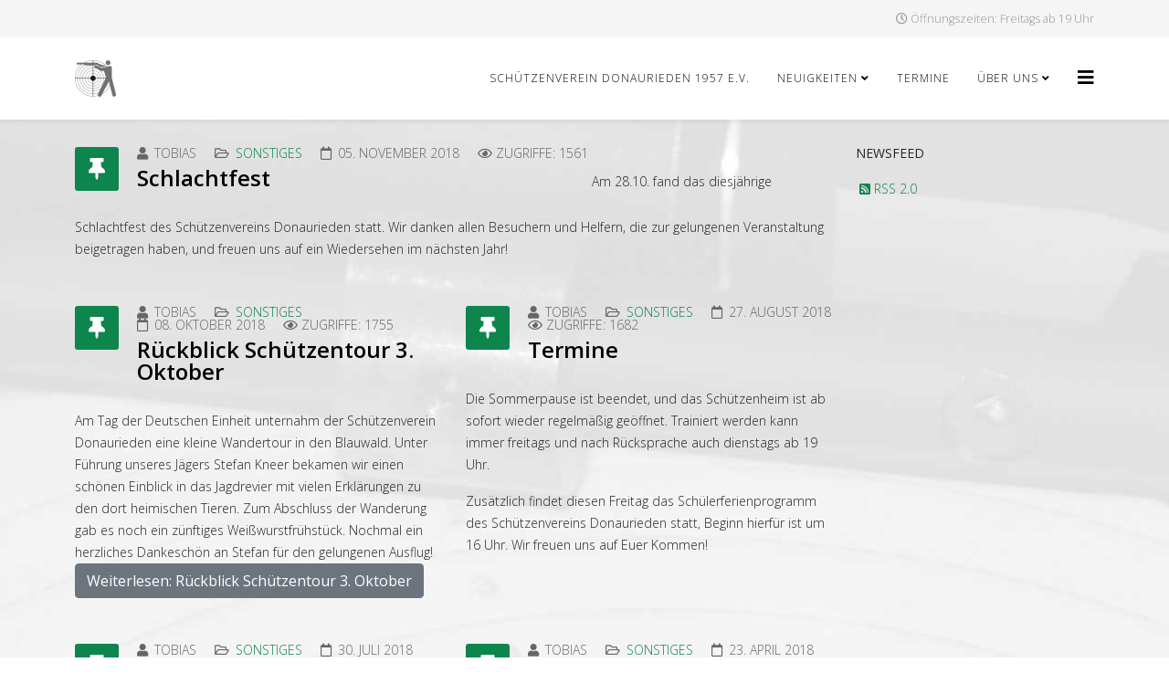

--- FILE ---
content_type: text/html; charset=utf-8
request_url: https://www.sportschuetzen-donaurieden.de/index.php/neuigkeiten/sonstiges?start=70
body_size: 6066
content:
<!DOCTYPE html>
<html xmlns="http://www.w3.org/1999/xhtml" xml:lang="de-de" lang="de-de" dir="ltr">
	<head>
		<meta http-equiv="X-UA-Compatible" content="IE=edge">
		<meta name="viewport" content="width=device-width, initial-scale=1">
		<meta charset="utf-8">
	<meta name="description" content="Ein Schützenverein im Schützenkreis Ehingen/Donau, Baden-Württemberg">
	<meta name="generator" content="Joomla! - Open Source Content Management">
	<title>Sonstiges</title>
	<link href="/index.php/neuigkeiten/sonstiges?format=feed&amp;type=rss" rel="alternate" type="application/rss+xml" title="Sonstiges">
	<link href="/index.php/neuigkeiten/sonstiges?format=feed&amp;type=atom" rel="alternate" type="application/atom+xml" title="Sonstiges">
	<link href="/templates/shaper_helix3/images/favicon.ico" rel="icon" type="image/vnd.microsoft.icon">
	<link href="https://www.sportschuetzen-donaurieden.de/index.php/component/finder/search?format=opensearch&amp;Itemid=101" rel="search" title="OpenSearch Sportschützen Donaurieden 1957 e.V." type="application/opensearchdescription+xml">
<link href="/media/vendor/awesomplete/css/awesomplete.css?1.1.7" rel="stylesheet">
	<link href="//fonts.googleapis.com/css?family=Open+Sans:300,300italic,regular,italic,600,600italic,700,700italic,800,800italic&amp;amp;subset=latin" rel="stylesheet">
	<link href="/templates/shaper_helix3/css/bootstrap.min.css" rel="stylesheet">
	<link href="/templates/shaper_helix3/css/joomla-fontawesome.min.css" rel="stylesheet">
	<link href="/templates/shaper_helix3/css/font-awesome-v4-shims.min.css" rel="stylesheet">
	<link href="/templates/shaper_helix3/css/template.css" rel="stylesheet">
	<link href="/templates/shaper_helix3/css/presets/preset3.css" rel="stylesheet" class="preset">
	<link href="/templates/shaper_helix3/css/frontend-edit.css" rel="stylesheet">
	<style>body.site {background-image: url(/images/Hintergrund3.jpg);background-repeat: no-repeat;background-size: inherit;background-attachment: inherit;background-position: 50% 0;}</style>
	<style>#sp-main-body {
    padding: 30px 0;
}</style>
	<style>body{font-family:Open Sans, sans-serif; font-weight:300; }</style>
	<style>h1{font-family:Open Sans, sans-serif; font-weight:800; }</style>
	<style>h2{font-family:Open Sans, sans-serif; font-weight:600; }</style>
	<style>h3{font-family:Open Sans, sans-serif; font-weight:normal; }</style>
	<style>h4{font-family:Open Sans, sans-serif; font-weight:normal; }</style>
	<style>h5{font-family:Open Sans, sans-serif; font-weight:600; }</style>
	<style>h6{font-family:Open Sans, sans-serif; font-weight:600; }</style>
	<style>@media (min-width: 1400px) {
.container {
max-width: 1140px;
}
}</style>
	<style>#sp-top-bar{ background-color:#f5f5f5;color:#999999; }</style>
<script src="/media/vendor/jquery/js/jquery.min.js?3.7.1"></script>
	<script src="/media/legacy/js/jquery-noconflict.min.js?504da4"></script>
	<script type="application/json" class="joomla-script-options new">{"joomla.jtext":{"MOD_FINDER_SEARCH_VALUE":"Suche &hellip;","COM_FINDER_SEARCH_FORM_LIST_LABEL":"Suchergebnisse","JLIB_JS_AJAX_ERROR_OTHER":"Beim Abrufen von JSON-Daten wurde ein HTTP-Statuscode %s zurückgegeben.","JLIB_JS_AJAX_ERROR_PARSE":"Ein Parsing-Fehler trat bei der Verarbeitung der folgenden JSON-Daten auf:<br><code style='color:inherit;white-space:pre-wrap;padding:0;margin:0;border:0;background:inherit;'>%s<\/code>"},"finder-search":{"url":"\/index.php\/component\/finder\/?task=suggestions.suggest&format=json&tmpl=component&Itemid=101"},"system.paths":{"root":"","rootFull":"https:\/\/www.sportschuetzen-donaurieden.de\/","base":"","baseFull":"https:\/\/www.sportschuetzen-donaurieden.de\/"},"csrf.token":"326d26f61620bc1d60baad1288915419"}</script>
	<script src="/media/system/js/core.min.js?a3d8f8"></script>
	<script src="/media/vendor/awesomplete/js/awesomplete.min.js?1.1.7" defer></script>
	<script src="/media/com_finder/js/finder.min.js?755761" type="module"></script>
	<script src="/templates/shaper_helix3/js/bootstrap.min.js"></script>
	<script src="/templates/shaper_helix3/js/jquery.sticky.js"></script>
	<script src="/templates/shaper_helix3/js/main.js"></script>
	<script src="/templates/shaper_helix3/js/frontend-edit.js"></script>
	<script>
var sp_preloader = '0';
</script>
	<script>
var sp_gotop = '0';
</script>
	<script>
var sp_offanimation = 'default';
</script>
			</head>
	
	<body class="site com-content view-category layout-blog no-task itemid-133 de-de ltr  sticky-header layout-fluid off-canvas-menu-init">
	
		<div class="body-wrapper">
			<div class="body-innerwrapper">
				<section id="sp-top-bar"><div class="container"><div class="row"><div id="sp-top1" class="col-lg-6 "><div class="sp-column "></div></div><div id="sp-top2" class="col-lg-6 "><div class="sp-column "><ul class="sp-contact-info"><li class="sp-contact-time"><i class="fa fa-clock-o" aria-hidden="true"></i>Öffnungszeiten: Freitags ab 19 Uhr</li></ul></div></div></div></div></section><header id="sp-header"><div class="container"><div class="row"><div id="sp-logo" class="col-8 col-lg-3 "><div class="sp-column "><div class="logo"><a href="/"><img class="sp-default-logo d-none d-lg-block" src="/images/Logo3.jpg" srcset="/images/Logo3.jpg 2x" alt="Sportschützen Donaurieden 1957 e.V."><img class="sp-default-logo d-block d-lg-none" src="/images/Logo3.jpg" alt="Sportschützen Donaurieden 1957 e.V."></a></div></div></div><div id="sp-menu" class="col-4 col-lg-9 "><div class="sp-column ">			<div class='sp-megamenu-wrapper'>
				<a id="offcanvas-toggler" href="#" aria-label="Helix3 Megamenu Options"><i class="fa fa-bars" aria-hidden="true" title="Helix3 Megamenu Options"></i></a>
				<ul class="sp-megamenu-parent menu-fade d-none d-lg-block"><li class="sp-menu-item"><a  href="/index.php"  >Schützenverein Donaurieden 1957 e.V.</a></li><li class="sp-menu-item sp-has-child"><a  href="javascript:void(0);"  >Neuigkeiten</a><div class="sp-dropdown sp-dropdown-main sp-menu-right" style="width: 240px;"><div class="sp-dropdown-inner"><ul class="sp-dropdown-items"><li class="sp-menu-item"><a  href="/index.php/neuigkeiten/ergebnisse"  >Ergebnisse</a></li><li class="sp-menu-item active"><a  href="/index.php/neuigkeiten/sonstiges"  >Sonstiges</a></li><li class="sp-menu-item"><a  href="/index.php/neuigkeiten/presse"  >Presse</a></li></ul></div></div></li><li class="sp-menu-item"><a  href="/index.php/termine"  >Termine</a></li><li class="sp-menu-item sp-has-child"><a  href="javascript:void(0);"  >Über uns</a><div class="sp-dropdown sp-dropdown-main sp-menu-right" style="width: 240px;"><div class="sp-dropdown-inner"><ul class="sp-dropdown-items"><li class="sp-menu-item"><a  href="/index.php/infos"  >Vereinsinfos</a></li><li class="sp-menu-item"><a  href="/index.php/anfahrt"  >Anfahrt</a></li><li class="sp-menu-item"><a  href="/index.php/kontakt"  >Kontakt</a></li></ul></div></div></li></ul>			</div>
		</div></div></div></div></header><section id="sp-page-title"><div class="row"><div id="sp-title" class="col-lg-12 "><div class="sp-column "></div></div></div></section><section id="sp-main-body"><div class="container"><div class="row"><div id="sp-component" class="col-lg-9 "><div class="sp-column "><div id="system-message-container">
	</div>
<div class="blog" itemscope itemtype="http://schema.org/Blog">
	
	
	
	
	
				<div class="items-leading clearfix">
							<article class="item leading-0"
					itemprop="blogPost" itemscope itemtype="http://schema.org/BlogPosting">
					
	<div class="system-unpublished">



<div class="entry-header has-post-format">

		<span class="post-format">
					<i class="fa fa-thumb-tack" area-hidden="true"></i>
			</span>


			
<dl class="article-info">
	
		<dt class="article-info-term"></dt>	
			
					<dd class="createdby" itemprop="author" itemscope itemtype="http://schema.org/Person">
	<i class="fa fa-user" area-hidden="true"></i>
					<span itemprop="name" data-toggle="tooltip" title="Geschrieben von: ">Tobias</span>	</dd>		
		
					<dd class="category-name">
	<i class="fa fa-folder-open-o" area-hidden="true"></i>
				<a href="/index.php/neuigkeiten/sonstiges" itemprop="genre" data-toggle="tooltip" title="Beitrag Kategorie">Sonstiges</a>	</dd>		
		
					<dd class="published">
	<i class="fa fa-calendar-o" area-hidden="true"></i>
	<time datetime="2018-11-05T00:00:00+00:00" itemprop="datePublished" data-toggle="tooltip" title="Veröffentlichungsdatum">
		05. November 2018	</time>
</dd>			
			
		
					<dd class="hits">
	<span class="fa fa-eye" area-hidden="true"></span>
	<meta itemprop="interactionCount" content="UserPageVisits:1561" />
	Zugriffe: 1561</dd>			</dl>
		
	
			<h2 itemprop="name">
							<a href="/index.php/neuigkeiten/sonstiges/594-594" itemprop="url">
				Schlachtfest</a>
					</h2>
	
			</div>



Am 28.10. fand das diesjährige Schlachtfest des Schützenvereins Donaurieden statt. Wir danken allen
Besuchern und Helfern, die zur gelungenen Veranstaltung beigetragen haben, und freuen uns auf ein
Wiedersehen im nächsten Jahr!


</div>


				</article>
									</div><!-- end items-leading -->
	
	
									
				<div class="article-list">
			<div class="row row-1 cols-2">
							<div class="col-lg-6">
					<article class="item"
						itemprop="blogPost" itemscope itemtype="https://schema.org/BlogPosting">
						
	<div class="system-unpublished">



<div class="entry-header has-post-format">

		<span class="post-format">
					<i class="fa fa-thumb-tack" area-hidden="true"></i>
			</span>


			
<dl class="article-info">
	
		<dt class="article-info-term"></dt>	
			
					<dd class="createdby" itemprop="author" itemscope itemtype="http://schema.org/Person">
	<i class="fa fa-user" area-hidden="true"></i>
					<span itemprop="name" data-toggle="tooltip" title="Geschrieben von: ">Tobias</span>	</dd>		
		
					<dd class="category-name">
	<i class="fa fa-folder-open-o" area-hidden="true"></i>
				<a href="/index.php/neuigkeiten/sonstiges" itemprop="genre" data-toggle="tooltip" title="Beitrag Kategorie">Sonstiges</a>	</dd>		
		
					<dd class="published">
	<i class="fa fa-calendar-o" area-hidden="true"></i>
	<time datetime="2018-10-08T00:00:00+00:00" itemprop="datePublished" data-toggle="tooltip" title="Veröffentlichungsdatum">
		08. Oktober 2018	</time>
</dd>			
			
		
					<dd class="hits">
	<span class="fa fa-eye" area-hidden="true"></span>
	<meta itemprop="interactionCount" content="UserPageVisits:1755" />
	Zugriffe: 1755</dd>			</dl>
		
	
			<h2 itemprop="name">
							<a href="/index.php/neuigkeiten/sonstiges/590-590" itemprop="url">
				Rückblick Schützentour 3. Oktober</a>
					</h2>
	
			</div>



Am Tag der Deutschen Einheit unternahm der Schützenverein Donaurieden eine kleine Wandertour in den
Blauwald. Unter Führung unseres Jägers Stefan Kneer bekamen wir einen schönen Einblick in das Jagdrevier
mit vielen Erklärungen zu den dort heimischen Tieren. Zum Abschluss der Wanderung gab es noch ein zünftiges
Weißwurstfrühstück. Nochmal ein herzliches Dankeschön an Stefan für den gelungenen Ausflug!


	
<p class="readmore">
	<a class="btn btn-secondary" href="/index.php/neuigkeiten/sonstiges/590-590" itemprop="url">
		Weiterlesen: Rückblick Schützentour 3. Oktober	</a>
</p>

</div>


					</article>
									</div>
							<div class="col-lg-6">
					<article class="item"
						itemprop="blogPost" itemscope itemtype="https://schema.org/BlogPosting">
						
	<div class="system-unpublished">



<div class="entry-header has-post-format">

		<span class="post-format">
					<i class="fa fa-thumb-tack" area-hidden="true"></i>
			</span>


			
<dl class="article-info">
	
		<dt class="article-info-term"></dt>	
			
					<dd class="createdby" itemprop="author" itemscope itemtype="http://schema.org/Person">
	<i class="fa fa-user" area-hidden="true"></i>
					<span itemprop="name" data-toggle="tooltip" title="Geschrieben von: ">Tobias</span>	</dd>		
		
					<dd class="category-name">
	<i class="fa fa-folder-open-o" area-hidden="true"></i>
				<a href="/index.php/neuigkeiten/sonstiges" itemprop="genre" data-toggle="tooltip" title="Beitrag Kategorie">Sonstiges</a>	</dd>		
		
					<dd class="published">
	<i class="fa fa-calendar-o" area-hidden="true"></i>
	<time datetime="2018-08-27T00:00:00+00:00" itemprop="datePublished" data-toggle="tooltip" title="Veröffentlichungsdatum">
		27. August 2018	</time>
</dd>			
			
		
					<dd class="hits">
	<span class="fa fa-eye" area-hidden="true"></span>
	<meta itemprop="interactionCount" content="UserPageVisits:1682" />
	Zugriffe: 1682</dd>			</dl>
		
	
			<h2 itemprop="name">
							<a href="/index.php/neuigkeiten/sonstiges/586-586" itemprop="url">
				Termine</a>
					</h2>
	
			</div>



<p>Die Sommerpause ist beendet, und das Schützenheim ist ab sofort wieder regelmäßig geöffnet. Trainiert werden
kann immer freitags und nach Rücksprache auch dienstags ab 19 Uhr.</p><p>
Zusätzlich findet diesen Freitag das Schülerferienprogramm des Schützenvereins Donaurieden statt, Beginn
hierfür ist um 16 Uhr. Wir freuen uns auf Euer Kommen!


</div>


					</article>
									</div>
							<div class="col-lg-6">
					<article class="item"
						itemprop="blogPost" itemscope itemtype="https://schema.org/BlogPosting">
						
	<div class="system-unpublished">



<div class="entry-header has-post-format">

		<span class="post-format">
					<i class="fa fa-thumb-tack" area-hidden="true"></i>
			</span>


			
<dl class="article-info">
	
		<dt class="article-info-term"></dt>	
			
					<dd class="createdby" itemprop="author" itemscope itemtype="http://schema.org/Person">
	<i class="fa fa-user" area-hidden="true"></i>
					<span itemprop="name" data-toggle="tooltip" title="Geschrieben von: ">Tobias</span>	</dd>		
		
					<dd class="category-name">
	<i class="fa fa-folder-open-o" area-hidden="true"></i>
				<a href="/index.php/neuigkeiten/sonstiges" itemprop="genre" data-toggle="tooltip" title="Beitrag Kategorie">Sonstiges</a>	</dd>		
		
					<dd class="published">
	<i class="fa fa-calendar-o" area-hidden="true"></i>
	<time datetime="2018-07-30T00:00:00+00:00" itemprop="datePublished" data-toggle="tooltip" title="Veröffentlichungsdatum">
		30. Juli 2018	</time>
</dd>			
			
		
					<dd class="hits">
	<span class="fa fa-eye" area-hidden="true"></span>
	<meta itemprop="interactionCount" content="UserPageVisits:1754" />
	Zugriffe: 1754</dd>			</dl>
		
	
			<h2 itemprop="name">
							<a href="/index.php/neuigkeiten/sonstiges/585-585" itemprop="url">
				Grillfest und Sommerpause</a>
					</h2>
	
			</div>



<p>Am Freitag, 03. August findet unser Grillfest zum Abschluß vor der Sommerpause statt, Beginn ist um 19:00 Uhr. Für das Grillgut und Brot ist gesorgt. Ihr dürft gerne einen Salat, Nachtisch oder etwas anderes Spannendes mitbringen.</p>

<p>Im Anschluss ist dann Sommerpause, am 31. August geht's wieder regulär weiter. Während der Sommerpause treffen wir uns nach Absprache im Schützenheim.</p>


</div>


					</article>
									</div>
							<div class="col-lg-6">
					<article class="item"
						itemprop="blogPost" itemscope itemtype="https://schema.org/BlogPosting">
						
	<div class="system-unpublished">



<div class="entry-header has-post-format">

		<span class="post-format">
					<i class="fa fa-thumb-tack" area-hidden="true"></i>
			</span>


			
<dl class="article-info">
	
		<dt class="article-info-term"></dt>	
			
					<dd class="createdby" itemprop="author" itemscope itemtype="http://schema.org/Person">
	<i class="fa fa-user" area-hidden="true"></i>
					<span itemprop="name" data-toggle="tooltip" title="Geschrieben von: ">Tobias</span>	</dd>		
		
					<dd class="category-name">
	<i class="fa fa-folder-open-o" area-hidden="true"></i>
				<a href="/index.php/neuigkeiten/sonstiges" itemprop="genre" data-toggle="tooltip" title="Beitrag Kategorie">Sonstiges</a>	</dd>		
		
					<dd class="published">
	<i class="fa fa-calendar-o" area-hidden="true"></i>
	<time datetime="2018-04-23T00:00:00+00:00" itemprop="datePublished" data-toggle="tooltip" title="Veröffentlichungsdatum">
		23. April 2018	</time>
</dd>			
			
		
					<dd class="hits">
	<span class="fa fa-eye" area-hidden="true"></span>
	<meta itemprop="interactionCount" content="UserPageVisits:1869" />
	Zugriffe: 1869</dd>			</dl>
		
	
			<h2 itemprop="name">
							<a href="/index.php/neuigkeiten/sonstiges/581-581" itemprop="url">
				Maiwanderung</a>
					</h2>
	
			</div>



Zur Wanderung am 1. Mai treffen wir uns <i>bei gutem Wetter</i> um 10 Uhr am Schützenheim in Donaurieden. Es ist
eine kleine Wanderung mit Einkehr vorgesehen. Im Anschluss gibt es dann Kaffee und Kuchen im
Schützenheim.


</div>


					</article>
									</div>
						</div>
		</div>
	
			<div class="items-more">
			

<ol>
	<li>
		<a href="/index.php/neuigkeiten/sonstiges/582-582">
			Kreispokalsiegerehrung</a>
	</li>
	<li>
		<a href="/index.php/neuigkeiten/sonstiges/580-580">
			Öffnungszeiten</a>
	</li>
	<li>
		<a href="/index.php/neuigkeiten/sonstiges/576-576">
			Jedermannturnier</a>
	</li>
	<li>
		<a href="/index.php/neuigkeiten/sonstiges/573-573">
			Kreisschützentag</a>
	</li>


</ol>
		</div>
	
	
			<nav class="pagination-wrapper">
			<ul class="pagination ms-0 mb-4">
	<li class="pagination-start page-item">	<li class="page-item">
		<a aria-label="Zur Seite start wechseln" href="/index.php/neuigkeiten/sonstiges" class="page-link">
			<span class="fa fa-angle-double-left" aria-hidden="true"></span>		</a>
	</li>
</li>
	<li class="pagination-prev page-item">	<li class="page-item">
		<a aria-label="Zur Seite zurück wechseln" href="/index.php/neuigkeiten/sonstiges?start=65" class="page-link">
			<span class="fa fa-angle-left" aria-hidden="true"></span>		</a>
	</li>
</li>
					<li class="page-item">	<li class="page-item">
		<a aria-label="Gehe zur Seite 10" href="/index.php/neuigkeiten/sonstiges?start=45" class="page-link">
			10		</a>
	</li>
</li>					<li class="page-item">	<li class="page-item">
		<a aria-label="Gehe zur Seite 11" href="/index.php/neuigkeiten/sonstiges?start=50" class="page-link">
			11		</a>
	</li>
</li>					<li class="page-item">	<li class="page-item">
		<a aria-label="Gehe zur Seite 12" href="/index.php/neuigkeiten/sonstiges?start=55" class="page-link">
			12		</a>
	</li>
</li>					<li class="page-item">	<li class="page-item">
		<a aria-label="Gehe zur Seite 13" href="/index.php/neuigkeiten/sonstiges?start=60" class="page-link">
			13		</a>
	</li>
</li>					<li class="page-item">	<li class="page-item">
		<a aria-label="Gehe zur Seite 14" href="/index.php/neuigkeiten/sonstiges?start=65" class="page-link">
			14		</a>
	</li>
</li>					<li class="page-item disabled">		<li class="active page-item">
		<span aria-current="true" aria-label="Seite 15" class="page-link">15</span>
	</li>
</li>					<li class="page-item">	<li class="page-item">
		<a aria-label="Gehe zur Seite 16" href="/index.php/neuigkeiten/sonstiges?start=75" class="page-link">
			16		</a>
	</li>
</li>					<li class="page-item">	<li class="page-item">
		<a aria-label="Gehe zur Seite 17" href="/index.php/neuigkeiten/sonstiges?start=80" class="page-link">
			17		</a>
	</li>
</li>					<li class="page-item">	<li class="page-item">
		<a aria-label="Gehe zur Seite 18" href="/index.php/neuigkeiten/sonstiges?start=85" class="page-link">
			18		</a>
	</li>
</li>					<li class="page-item">	<li class="page-item">
		<a aria-label="Gehe zur Seite 19" href="/index.php/neuigkeiten/sonstiges?start=90" class="page-link">
			19		</a>
	</li>
</li>		<li class="pagination-next page-item">	<li class="page-item">
		<a aria-label="Zur Seite weiter wechseln" href="/index.php/neuigkeiten/sonstiges?start=75" class="page-link">
			<span class="fa fa-angle-right" aria-hidden="true"></span>		</a>
	</li>
</li>
	<li class="pagination-end page-item">	<li class="page-item">
		<a aria-label="Zur Seite ende wechseln" href="/index.php/neuigkeiten/sonstiges?start=250" class="page-link">
			<span class="fa fa-angle-double-right" aria-hidden="true"></span>		</a>
	</li>
</li>
</ul>							<div class="pagination-counter text-muted mb-4">
					Seite 15 von 51				</div>
					</nav>
	</div>
</div></div><div id="sp-right" class="col-lg-3 "><div class="sp-column class2"><div class="sp-module "><h3 class="sp-module-title">Newsfeed</h3><div class="sp-module-content"><a href="/index.php/neuigkeiten/sonstiges?format=feed&amp;type=rss" class="mod-syndicate syndicate-module"><span class="icon-feed m-1" aria-hidden="true"></span><span >RSS 2.0</span></a></div></div></div></div></div></div></section><footer id="sp-footer"><div class="container"><div class="row"><div id="sp-footer1" class="col-lg-12 "><div class="sp-column "><span class="sp-copyright">© 2026 Schützenverein Donaurieden 1957 e.V. Alle Rechte vorbehalten. Design von JoomShaper</span></div></div></div></div></footer>			</div>
		</div>
		
		<!-- Off Canvas Menu -->
		<div class="offcanvas-menu">
			<a href="#" class="close-offcanvas" aria-label="Close"><i class="fa fa-remove" aria-hidden="true" title="Close"></i></a>
			<div class="offcanvas-inner">
									<div class="sp-module "><h3 class="sp-module-title">Suchen</h3><div class="sp-module-content">
<form class="mod-finder js-finder-searchform form-search" action="/index.php/component/finder/search?Itemid=101" method="get" role="search">
    <label for="mod-finder-searchword121" class="visually-hidden finder">Suchen</label><div class="mod-finder__search input-group"><input type="text" name="q" id="mod-finder-searchword121" class="js-finder-search-query form-control" value="" placeholder="Suche &hellip;"><button class="btn btn-primary" type="submit"><span class="icon-search icon-white" aria-hidden="true"></span> Suchen</button></div>
            <input type="hidden" name="Itemid" value="101"></form>
</div></div><div class="sp-module "><div class="sp-module-content"><ul class="nav menu">
<li class="item-131  active deeper parent">	<a class="nav-header ">Neuigkeiten</a>
<span class="offcanvas-menu-toggler collapsed" data-bs-toggle="collapse" data-bs-target="#collapse-menu-131"><i class="open-icon fa fa-angle-down"></i><i class="close-icon fa fa-angle-up"></i></span><ul class="collapse" id="collapse-menu-131"><li class="item-132"><a href="/index.php/neuigkeiten/ergebnisse" > Ergebnisse</a></li><li class="item-133  current active"><a href="/index.php/neuigkeiten/sonstiges" > Sonstiges</a></li><li class="item-134"><a href="/index.php/neuigkeiten/presse" > Presse</a></li></ul></li><li class="item-135"><a href="/index.php/termine" > Termine</a></li><li class="item-136"><a href="/index.php/kontakt" > Kontakt</a></li><li class="item-109"><a href="/index.php/infos" > Vereinsinfos</a></li><li class="item-110"><a href="/index.php/anfahrt" > Anfahrt</a></li><li class="item-114"><a href="http://sportschuetzen-donaurieden.de/files/04_einverstaendnis.pdf" onclick="window.open(this.href,'targetWindow','toolbar=no,location=no,status=no,menubar=no,scrollbars=yes,resizable=yes,');return false;" > Einverständniserklärung</a></li><li class="item-111"><a href="/index.php/links" > Links</a></li><li class="item-141"><a href="/index.php/datenschutzhinweise" > Datenschutzhinweise</a></li><li class="item-112"><a href="/index.php/impressum" > Impressum</a></li></ul>
</div></div>
							</div>
		</div>
				
						
		
		
				
		<!-- Go to top -->
			</body>
</html>